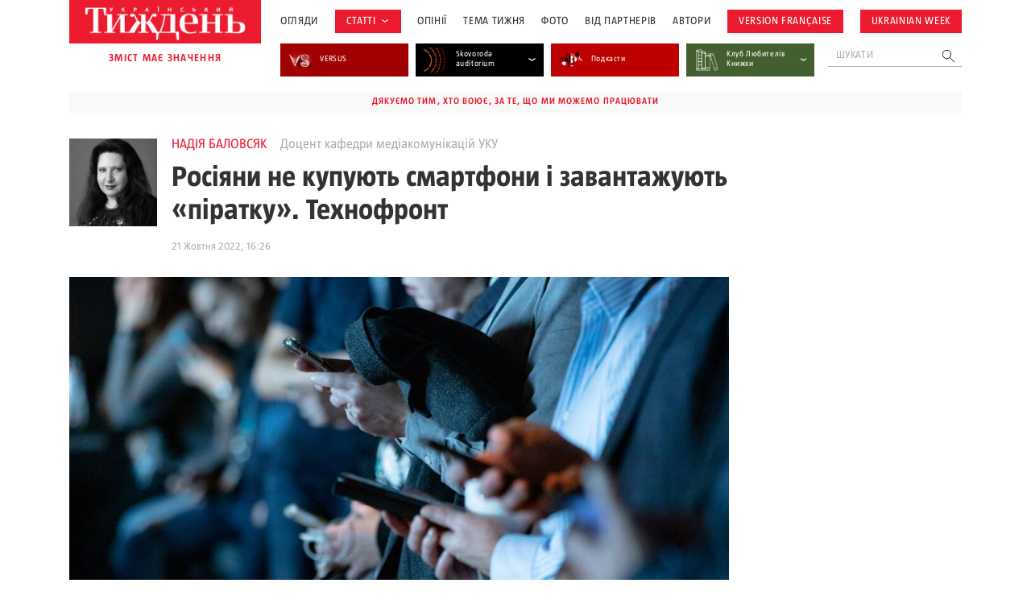

--- FILE ---
content_type: text/html; charset=UTF-8
request_url: https://tyzhden.ua/wp-admin/admin-ajax.php
body_size: 1122
content:
<div class="news-items"><div class="news-item post329382">
		<a href="https://tyzhden.ua/pavlovi-tychyni-135-vid-klarnetyzmu-do-komunizmu-dali-vydni/" class="notLinkStyle" title="Павлові Тичині – 135: від кларнетизму до «Комунізму далі видні»">
			<div class="over"><div class="back" style="background-image: url(https://tyzhden.ua/wp-content/uploads/2026/01/tychn.jpg)";></div></div>
			<div class="post-block">
				<div class="info">
					
					<time class="date">23 Січня, 2026</time>
				</div>
				<h3 class="title">Павлові Тичині – 135: від кларнетизму до «Комунізму далі видні»</h3>
				<div class="auth"><span onclick="location.href='https://tyzhden.ua/person/nestelieiev-maksym/';return false;">Максим Нестелєєв </span></div>
			</div>
		</a>
	</div><div class="news-item post329375">
		<a href="https://tyzhden.ua/prostir-svitlychnykh-iak-nyzova-initsiatyva-formuie-zhyvu-pam-iat-kyieva/" class="notLinkStyle" title="Простір Світличних: як низова ініціатива формує живу пам’ять Києва">
			<div class="over"><div class="back" style="background-image: url(https://tyzhden.ua/wp-content/uploads/2026/01/svitl.jpg)";></div></div>
			<div class="post-block">
				<div class="info">
					
					<time class="date">23 Січня, 2026</time>
				</div>
				<h3 class="title">Простір Світличних: як низова ініціатива формує живу пам’ять Києва</h3>
				<div class="auth"><span onclick="location.href='https://tyzhden.ua/person/olha-petrenko-tseunova/';return false;">Ольга Петренко-Цеунова </span></div>
			</div>
		</a>
	</div><div class="news-item post329344">
		<a href="https://tyzhden.ua/vykhodyt-film-vichnyk-pro-lehendarnoho-molfara/" class="notLinkStyle" title="Виходить фільм «Вічник» про легендарного мольфара">
			<div class="over"><div class="back" style="background-image: url(https://tyzhden.ua/wp-content/uploads/2026/01/vichnk.jpg)";></div></div>
			<div class="post-block">
				<div class="info">
					
					<time class="date">22 Січня, 2026</time>
				</div>
				<h3 class="title">Виходить фільм «Вічник» про легендарного мольфара</h3>
				<div class="auth"><span onclick="location.href='https://tyzhden.ua/person/nestelieiev-maksym/';return false;">Максим Нестелєєв </span></div>
			</div>
		</a>
	</div><div class="news-item post329331">
		<a href="https://tyzhden.ua/broniuvannia-dukhovenstva-ptsu-chomu-ne-vsi-sviashchennosluzhyteli-joho-otrymuiut/" class="notLinkStyle" title="Бронювання духовенства ПЦУ: чому не всі священнослужителі його отримують?">
			<div class="over"><div class="back" style="background-image: url(https://tyzhden.ua/wp-content/uploads/2025/12/svs-5.jpg)";></div></div>
			<div class="post-block">
				<div class="info">
					
					<time class="date">21 Січня, 2026</time>
				</div>
				<h3 class="title">Бронювання духовенства ПЦУ: чому не всі священнослужителі його отримують?</h3>
				<div class="auth"><span onclick="location.href='https://tyzhden.ua/person/oleksandr-trokhymchuk/';return false;">Олександр Трохимчук </span></div>
			</div>
		</a>
	</div><div class="news-item post329325">
		<a href="https://tyzhden.ua/najskladnishe-vyprobuvannia-dlia-orbana-uhorshchyna-vstupaie-u-peredvyborchu-honku/" class="notLinkStyle" title="Найскладніше випробування для Орбана: Угорщина вступає у передвиборчу гонку">
			<div class="over"><div class="back" style="background-image: url(https://tyzhden.ua/wp-content/uploads/2026/01/ugor.jpg)";></div></div>
			<div class="post-block">
				<div class="info">
					
					<time class="date">21 Січня, 2026</time>
				</div>
				<h3 class="title">Найскладніше випробування для Орбана: Угорщина вступає у передвиборчу гонку</h3>
				<div class="auth"><span onclick="location.href='https://tyzhden.ua/person/anastasiia-krupka/';return false;">Анастасія Крупка </span></div>
			</div>
		</a>
	</div><div class="news-item post320094">
		<a href="https://tyzhden.ua/den-pam-iati-zakhysnykiv-donetskoho-aeroportu-pidbirka-vazhlyvykh-materialiv-tyzhnia/" class="notLinkStyle" title="День пам’яті захисників Донецького аеропорту. Підбірка важливих матеріалів Тижня">
			<div class="over"><div class="back" style="background-image: url(https://tyzhden.ua/wp-content/uploads/2025/01/dap.jpg)";></div></div>
			<div class="post-block">
				<div class="info">
					
					<time class="date">20 Січня, 2026</time>
				</div>
				<h3 class="title">День пам’яті захисників Донецького аеропорту. Підбірка важливих матеріалів Тижня</h3>
				<div class="auth"><span onclick="location.href='https://tyzhden.ua/person/tyzhden/';return false;">Тиждень </span></div>
			</div>
		</a>
	</div><div class="news-item post329273">
		<a href="https://tyzhden.ua/vijskovi-periodychno-skarzhatsia-na-rosijskomovnykh-komandyriv-predstavnyk-movnoho-ombudsmena/" class="notLinkStyle" title="Військові періодично скаржаться на російськомовних командирів, – представник мовного омбудсмена">
			<div class="over"><div class="back" style="background-image: url(https://tyzhden.ua/wp-content/uploads/2026/01/DSC02189.jpg)";></div></div>
			<div class="post-block">
				<div class="info">
					
					<time class="date">19 Січня, 2026</time>
				</div>
				<h3 class="title">Військові періодично скаржаться на російськомовних командирів, – представник мовного омбудсмена</h3>
				<div class="auth"><span onclick="location.href='https://tyzhden.ua/person/oleksandr-trokhymchuk/';return false;">Олександр Трохимчук </span></div>
			</div>
		</a>
	</div></div><a href="https://tyzhden.ua/category/aktsenty/" class="load-more notLinkStyle">показати ще</a>

--- FILE ---
content_type: text/html; charset=utf-8
request_url: https://www.google.com/recaptcha/api2/aframe
body_size: 165
content:
<!DOCTYPE HTML><html><head><meta http-equiv="content-type" content="text/html; charset=UTF-8"></head><body><script nonce="avOhNg2XyGliFAWrJFO7Fg">/** Anti-fraud and anti-abuse applications only. See google.com/recaptcha */ try{var clients={'sodar':'https://pagead2.googlesyndication.com/pagead/sodar?'};window.addEventListener("message",function(a){try{if(a.source===window.parent){var b=JSON.parse(a.data);var c=clients[b['id']];if(c){var d=document.createElement('img');d.src=c+b['params']+'&rc='+(localStorage.getItem("rc::a")?sessionStorage.getItem("rc::b"):"");window.document.body.appendChild(d);sessionStorage.setItem("rc::e",parseInt(sessionStorage.getItem("rc::e")||0)+1);localStorage.setItem("rc::h",'1769385057310');}}}catch(b){}});window.parent.postMessage("_grecaptcha_ready", "*");}catch(b){}</script></body></html>

--- FILE ---
content_type: application/javascript; charset=UTF-8
request_url: https://tyzhden.ua/cdn-cgi/challenge-platform/scripts/jsd/main.js
body_size: 7740
content:
window._cf_chl_opt={AKGCx8:'b'};~function(y6,SG,Sv,Sz,Ss,Sr,SO,Sk,y0,y1){y6=f,function(h,o,yW,y5,S,y){for(yW={h:303,o:225,S:403,y:411,e:262,U:248,M:245,P:428,D:322,X:414,T:226,I:269},y5=f,S=h();!![];)try{if(y=-parseInt(y5(yW.h))/1+-parseInt(y5(yW.o))/2*(parseInt(y5(yW.S))/3)+-parseInt(y5(yW.y))/4*(-parseInt(y5(yW.e))/5)+parseInt(y5(yW.U))/6*(-parseInt(y5(yW.M))/7)+parseInt(y5(yW.P))/8*(parseInt(y5(yW.D))/9)+parseInt(y5(yW.X))/10+-parseInt(y5(yW.T))/11*(parseInt(y5(yW.I))/12),y===o)break;else S.push(S.shift())}catch(e){S.push(S.shift())}}(Z,564729),SG=this||self,Sv=SG[y6(254)],Sz=function(eD,eP,eM,eU,ee,eo,y7,o,S,y,e){return eD={h:388,o:228,S:252,y:203},eP={h:232,o:320,S:298,y:288,e:343,U:243,M:421,P:367,D:358,X:298,T:332,I:362,j:320,F:202,B:358,c:320,J:320,H:279,d:298,x:317,a:357,N:320,A:292,C:306,W:332,n:212,Q:306,G:330,v:320},eM={h:353,o:216,S:259},eU={h:235},ee={h:259,o:306,S:290,y:326,e:401,U:302,M:398,P:255,D:320,X:401,T:362,I:235,j:247,F:332,B:310,c:380,J:319,H:349,d:407,x:241,a:332,N:426,A:379,C:332,W:213,n:290,Q:289,G:219,v:235,z:348,s:208,R:332,L:348,i:349,K:421,g:378,l:227,m:407,E:205,O:209,k:332,Y:220,b:255,V:317,Z0:374,Z1:364,Z2:357},eo={h:297,o:297,S:233,y:306,e:233},y7=y6,o={'MXfoi':function(U,M){return M==U},'yBlgm':function(U,M){return U>M},'XuMxD':function(U,M){return U-M},'vaUnG':function(U,M){return U(M)},'nEviQ':function(U,M){return U|M},'awWod':function(U,M){return U<<M},'BkpKP':function(U,M){return U==M},'fszfv':function(U,M){return U<M},'sYGJu':function(U,M){return M==U},'FNEGH':function(U,M){return U(M)},'sCkFU':function(U,M){return U==M},'hpDhM':function(U,M){return U(M)},'sfRmk':function(U,M){return U<<M},'aAnJp':function(U,M){return U-M},'BUrVA':function(U,M){return U(M)},'jOcKW':function(U,M){return U&M},'DsRdJ':function(U,M){return M==U},'WxTZU':function(U,M){return U(M)},'qCQnU':function(U,M){return U==M},'jXyuM':function(U,M){return U(M)},'gcLiK':function(U,M){return U-M},'KFGJg':y7(eD.h),'IeHyf':y7(eD.o),'vrMlt':function(U,M){return U==M},'YHEiG':function(U,M){return U==M},'UeNfS':function(U,M){return U(M)},'KLlsT':function(U,M){return M*U},'MDVhy':function(U,M){return U<M},'gbjpK':function(U,M){return U&M},'jVnLO':function(U,M){return U==M},'dGleB':function(U,M){return M!=U},'eTart':function(U,M){return U(M)},'xdCYM':function(U,M){return M==U},'drlWc':function(U,M){return U!=M},'Rkzyl':function(U,M){return U===M},'aQyCM':function(U,M){return U+M},'VHfbV':function(U,M){return M==U}},S=String[y7(eD.S)],y={'h':function(U){return null==U?'':y.g(U,6,function(M,y8){return y8=f,y8(eo.h)!==y8(eo.o)?y8(eo.S)[y8(eo.y)](o):y8(eo.e)[y8(eo.y)](M)})},'g':function(U,M,P,y9,D,X,T,I,j,F,B,J,H,x,N,A,C,W,Q,G){if(y9=y7,null==U)return'';for(X={},T={},I='',j=2,F=3,B=2,J=[],H=0,x=0,N=0;N<U[y9(ee.h)];N+=1)if(A=U[y9(ee.o)](N),Object[y9(ee.S)][y9(ee.y)][y9(ee.e)](X,A)||(X[A]=F++,T[A]=!0),C=I+A,Object[y9(ee.S)][y9(ee.y)][y9(ee.e)](X,C))I=C;else for(W=y9(ee.U)[y9(ee.M)]('|'),Q=0;!![];){switch(W[Q++]){case'0':o[y9(ee.P)](0,j)&&(j=Math[y9(ee.D)](2,B),B++);continue;case'1':I=String(A);continue;case'2':if(Object[y9(ee.S)][y9(ee.y)][y9(ee.X)](T,I)){if(o[y9(ee.T)](256,I[y9(ee.I)](0))){for(D=0;D<B;H<<=1,x==o[y9(ee.j)](M,1)?(x=0,J[y9(ee.F)](o[y9(ee.B)](P,H)),H=0):x++,D++);for(G=I[y9(ee.I)](0),D=0;o[y9(ee.T)](8,D);H=o[y9(ee.c)](o[y9(ee.J)](H,1),1.59&G),o[y9(ee.H)](x,M-1)?(x=0,J[y9(ee.F)](P(H)),H=0):x++,G>>=1,D++);}else{for(G=1,D=0;o[y9(ee.d)](D,B);H=G|H<<1,o[y9(ee.x)](x,M-1)?(x=0,J[y9(ee.a)](P(H)),H=0):x++,G=0,D++);for(G=I[y9(ee.I)](0),D=0;16>D;H=H<<1|1.43&G,M-1==x?(x=0,J[y9(ee.F)](o[y9(ee.N)](P,H)),H=0):x++,G>>=1,D++);}j--,0==j&&(j=Math[y9(ee.D)](2,B),B++),delete T[I]}else for(G=X[I],D=0;D<B;H=H<<1|G&1,o[y9(ee.A)](x,M-1)?(x=0,J[y9(ee.C)](o[y9(ee.W)](P,H)),H=0):x++,G>>=1,D++);continue;case'3':X[C]=F++;continue;case'4':j--;continue}break}if(''!==I){if(Object[y9(ee.n)][y9(ee.y)][y9(ee.X)](T,I)){if(y9(ee.Q)!==y9(ee.Q))o(y9(ee.G));else{if(o[y9(ee.T)](256,I[y9(ee.v)](0))){for(D=0;D<B;H<<=1,x==M-1?(x=0,J[y9(ee.F)](P(H)),H=0):x++,D++);for(G=I[y9(ee.I)](0),D=0;8>D;H=o[y9(ee.z)](H,1)|G&1,o[y9(ee.P)](x,o[y9(ee.s)](M,1))?(x=0,J[y9(ee.R)](o[y9(ee.N)](P,H)),H=0):x++,G>>=1,D++);}else{for(G=1,D=0;D<B;H=o[y9(ee.L)](H,1)|G,o[y9(ee.i)](x,o[y9(ee.j)](M,1))?(x=0,J[y9(ee.C)](o[y9(ee.K)](P,H)),H=0):x++,G=0,D++);for(G=I[y9(ee.I)](0),D=0;16>D;H=o[y9(ee.c)](H<<1.61,o[y9(ee.g)](G,1)),o[y9(ee.P)](x,M-1)?(x=0,J[y9(ee.F)](P(H)),H=0):x++,G>>=1,D++);}j--,o[y9(ee.l)](0,j)&&(j=Math[y9(ee.D)](2,B),B++),delete T[I]}}else for(G=X[I],D=0;o[y9(ee.m)](D,B);H=o[y9(ee.J)](H,1)|G&1.4,M-1==x?(x=0,J[y9(ee.a)](o[y9(ee.E)](P,H)),H=0):x++,G>>=1,D++);j--,0==j&&B++}for(G=2,D=0;D<B;H=H<<1|o[y9(ee.g)](G,1),o[y9(ee.O)](x,o[y9(ee.s)](M,1))?(x=0,J[y9(ee.k)](o[y9(ee.Y)](P,H)),H=0):x++,G>>=1,D++);for(;;)if(H<<=1,o[y9(ee.b)](x,o[y9(ee.V)](M,1))){if(o[y9(ee.Z0)]===o[y9(ee.Z1)]){if(U=!![],!M())return;P(function(R){T(I,R)})}else{J[y9(ee.a)](P(H));break}}else x++;return J[y9(ee.Z2)]('')},'j':function(U,yZ){return yZ=y7,o[yZ(eM.h)](null,U)?'':o[yZ(eM.o)]('',U)?null:y.i(U[yZ(eM.S)],32768,function(M,yf){return yf=yZ,U[yf(eU.h)](M)})},'i':function(U,M,P,yh,D,X,T,I,j,F,B,J,H,x,N,A,W,C){for(yh=y7,D=[],X=4,T=4,I=3,j=[],J=o[yh(eP.h)](P,0),H=M,x=1,F=0;3>F;D[F]=F,F+=1);for(N=0,A=Math[yh(eP.o)](2,2),B=1;B!=A;C=H&J,H>>=1,0==H&&(H=M,J=P(x++)),N|=o[yh(eP.S)](o[yh(eP.y)](0,C)?1:0,B),B<<=1);switch(N){case 0:for(N=0,A=Math[yh(eP.o)](2,8),B=1;B!=A;C=o[yh(eP.e)](J,H),H>>=1,o[yh(eP.U)](0,H)&&(H=M,J=P(x++)),N|=o[yh(eP.S)](0<C?1:0,B),B<<=1);W=o[yh(eP.M)](S,N);break;case 1:for(N=0,A=Math[yh(eP.o)](2,16),B=1;o[yh(eP.P)](B,A);C=J&H,H>>=1,0==H&&(H=M,J=o[yh(eP.D)](P,x++)),N|=o[yh(eP.X)](0<C?1:0,B),B<<=1);W=S(N);break;case 2:return''}for(F=D[3]=W,j[yh(eP.T)](W);;){if(o[yh(eP.I)](x,U))return'';for(N=0,A=Math[yh(eP.j)](2,I),B=1;A!=B;C=H&J,H>>=1,o[yh(eP.F)](0,H)&&(H=M,J=o[yh(eP.B)](P,x++)),N|=(0<C?1:0)*B,B<<=1);switch(W=N){case 0:for(N=0,A=Math[yh(eP.c)](2,8),B=1;A!=B;C=H&J,H>>=1,H==0&&(H=M,J=P(x++)),N|=(0<C?1:0)*B,B<<=1);D[T++]=S(N),W=T-1,X--;break;case 1:for(N=0,A=Math[yh(eP.J)](2,16),B=1;o[yh(eP.H)](B,A);C=H&J,H>>=1,H==0&&(H=M,J=P(x++)),N|=o[yh(eP.d)](0<C?1:0,B),B<<=1);D[T++]=S(N),W=o[yh(eP.x)](T,1),X--;break;case 2:return j[yh(eP.a)]('')}if(0==X&&(X=Math[yh(eP.N)](2,I),I++),D[W])W=D[W];else if(o[yh(eP.A)](W,T))W=F+F[yh(eP.C)](0);else return null;j[yh(eP.W)](W),D[T++]=o[yh(eP.n)](F,W[yh(eP.Q)](0)),X--,F=W,o[yh(eP.G)](0,X)&&(X=Math[yh(eP.v)](2,I),I++)}}},e={},e[y7(eD.y)]=y.h,e}(),Ss=null,Sr=Sm(),SO={},SO[y6(350)]='o',SO[y6(283)]='s',SO[y6(276)]='u',SO[y6(390)]='z',SO[y6(308)]='n',SO[y6(331)]='I',SO[y6(218)]='b',Sk=SO,SG[y6(338)]=function(h,o,S,y,U7,U6,U5,yH,U,P,D,X,T,I,j){if(U7={h:325,o:273,S:397,y:257,e:410,U:257,M:420,P:294,D:371,X:294,T:291,I:347,j:259,F:244,B:365,c:242,J:296,H:250,d:356,x:356},U6={h:256,o:413,S:259,y:417,e:272},U5={h:290,o:326,S:401,y:332},yH=y6,U={'kcgia':function(F,B){return F<B},'JQrrB':function(F,B){return B===F},'EEGOL':function(F,B){return F===B},'mWhSm':function(F,B){return F(B)},'NLOke':function(F,B,J,H){return F(B,J,H)},'sROjo':function(F,B){return F(B)},'TBteG':function(F,B,J){return F(B,J)},'mmyKP':function(F,B){return F+B}},o===null||U[yH(U7.h)](void 0,o))return y;for(P=U[yH(U7.o)](SV,o),h[yH(U7.S)][yH(U7.y)]&&(P=P[yH(U7.e)](h[yH(U7.S)][yH(U7.U)](o))),P=h[yH(U7.M)][yH(U7.P)]&&h[yH(U7.D)]?h[yH(U7.M)][yH(U7.X)](new h[(yH(U7.D))](P)):function(F,yd,B){for(yd=yH,F[yd(U6.h)](),B=0;U[yd(U6.o)](B,F[yd(U6.S)]);U[yd(U6.y)](F[B],F[B+1])?F[yd(U6.e)](B+1,1):B+=1);return F}(P),D='nAsAaAb'.split('A'),D=D[yH(U7.T)][yH(U7.I)](D),X=0;X<P[yH(U7.j)];T=P[X],I=U[yH(U7.F)](Sb,h,o,T),U[yH(U7.B)](D,I)?(j=I==='s'&&!h[yH(U7.c)](o[T]),yH(U7.J)===S+T?U[yH(U7.H)](M,U[yH(U7.d)](S,T),I):j||M(U[yH(U7.x)](S,T),o[T])):M(S+T,I),X++);return y;function M(F,B,yJ){yJ=f,Object[yJ(U5.h)][yJ(U5.o)][yJ(U5.S)](y,B)||(y[B]=[]),y[B][yJ(U5.y)](F)}},y0=y6(295)[y6(398)](';'),y1=y0[y6(291)][y6(347)](y0),SG[y6(425)]=function(h,o,Uy,yx,S,y,U,X,M,P){for(Uy={h:415,o:406,S:259,y:405,e:415,U:359,M:410,P:406,D:240,X:404,T:260,I:259,j:264,F:304,B:215,c:332,J:360,H:376},yx=y6,S={'OiEpt':function(D,X){return D!==X},'NGRSJ':yx(Uy.h),'LbGDe':function(D,X){return X===D},'WtVgG':function(D,X){return D<X},'neRAK':function(D,X){return D===X},'YVYVC':function(D,X){return D(X)},'mBinK':function(D,X){return D+X}},y=Object[yx(Uy.o)](o),U=0;U<y[yx(Uy.S)];U++)if(S[yx(Uy.y)](yx(Uy.e),S[yx(Uy.U)])){for(X=[];null!==M;X=X[yx(Uy.M)](P[yx(Uy.P)](D)),X=T[yx(Uy.D)](I));return X}else if(M=y[U],S[yx(Uy.X)]('f',M)&&(M='N'),h[M]){for(P=0;S[yx(Uy.T)](P,o[y[U]][yx(Uy.I)]);S[yx(Uy.j)](-1,h[M][yx(Uy.F)](o[y[U]][P]))&&(S[yx(Uy.B)](y1,o[y[U]][P])||h[M][yx(Uy.c)](S[yx(Uy.J)]('o.',o[y[U]][P]))),P++);}else h[M]=o[y[U]][yx(Uy.H)](function(X){return'o.'+X})},y3();function Si(eJ,et,yU,h,o,y){if(eJ={h:314,o:377,S:318},et={h:300},yU=y6,h={'gLZVJ':function(S){return S()},'zthdt':function(S,e){return e===S}},o=Su(),o===null)return h[yU(eJ.h)](yU(eJ.o),yU(eJ.S))?(y={},y.r={},y.e=o,y):void 0;Ss=(Ss&&clearTimeout(Ss),setTimeout(function(yM){yM=yU,h[yM(et.h)](SR)},1e3*o))}function Z(Ut){return Ut='UcxgX,sSKMh,aQyCM,hpDhM,PEVeD,YVYVC,YHEiG,Wnatm,boolean,timeout,jXyuM,xhr-error,appendChild,open,floor,27998vmHnPt,33brhnca,DsRdJ,aXXRH,randomUUID,style,ujBfY,UeNfS,Z2GgvyOAaxdWpRQSEY6TeCKUb+ims1kwM$I3uqJXL9Pz-F8f7NDr0HlnBVcoh5tj4,qYPlU,charCodeAt,contentDocument,cuSwL,gjuaO,HWVFP,getPrototypeOf,sYGJu,isNaN,jVnLO,NLOke,1246zfLbOz,PYpaa,XuMxD,4650biyfJG,zMCqN,TBteG,dAIcJ,fromCharCode,zUMkK,document,MXfoi,sort,getOwnPropertyNames,errorInfoObject,length,WtVgG,api,115dbuYTZ,postMessage,neRAK,random,ZAsZM,source,rqDnn,1049244hAtkVa,success,send,splice,mWhSm,SSTpq3,log,undefined,detail,LRmiB4,drlWc,addEventListener,jsd,clientInformation,string,JBxy9,error,Function,/invisible/jsd,MDVhy,SQUfI,prototype,includes,Rkzyl,AKGCx8,from,_cf_chl_opt;JJgc4;PJAn2;kJOnV9;IWJi4;OHeaY1;DqMg0;FKmRv9;LpvFx1;cAdz2;PqBHf2;nFZCC5;ddwW5;pRIb1;rxvNi8;RrrrA2;erHi9,d.cookie,QKtJj,KLlsT,body,gLZVJ,POST,2|4|0|3|1,235738uCBXXo,indexOf,onerror,charAt,GPfCj,number,display: none,vaUnG,nQLKG,vzrNd,HIiOA,zthdt,removeChild,__CF$cv$params,gcLiK,ZbYVd,awWod,pow,rWrzA,9crxGzK,status,isArray,EEGOL,hasOwnProperty,readyState,utJwk,ontimeout,VHfbV,bigint,push,oTEGN,loading,now,http-code:,onreadystatechange,pRIb1,catch,AdeF3,createElement,onload,gbjpK,zulrQ,odISL,KFTsZ,bind,sfRmk,BkpKP,object,location,WgyRv,vrMlt,tabIndex,cloudflare-invisible,mmyKP,join,eTart,NGRSJ,mBinK,CnwA5,yBlgm,function,IeHyf,sROjo,stringify,dGleB,DMOhd,FJKDd,xwTjC,Set,npyLV,[native code],KFGJg,tEfMi,map,rgBoB,jOcKW,sCkFU,nEviQ,yicHW,sWdyV,aUjz8,iframe,xFPic,bbSwz,toString,aKhAY,contentWindow,symbol,kpAbk,pkLOA2,/cdn-cgi/challenge-platform/h/,dSJUD,/jsd/oneshot/d251aa49a8a3/0.5241241727476403:1769383598:EVQ_VWBnvHvX7bSdPk84vXYtuXxHEj4ysZHLfuwlKqE/,event,Object,split,CjiFv,idclg,call,DOMContentLoaded,12rZlbGP,LbGDe,OiEpt,keys,fszfv,RamNF,ZZGhD,concat,140620wXwwWP,ueWqs,kcgia,1570560LKgPou,YjcwQ,jATtq,JQrrB,navigator,XMLHttpRequest,Array,BUrVA,IyYUf,parent,chctx,rxvNi8,FNEGH,cCBoM,2328824WMxfkR,sid,SPKBJ,_cf_chl_opt,zJNmh,error on cf_chl_props,cgGZF,xdCYM,jkVo,/b/ov1/0.5241241727476403:1769383598:EVQ_VWBnvHvX7bSdPk84vXYtuXxHEj4ysZHLfuwlKqE/,WxTZU,href,TYlZ6,aAnJp,qCQnU'.split(','),Z=function(){return Ut},Z()}function y4(y,e,Uc,yC,U,M,T,P,D,I){if(Uc={h:394,o:211,S:427,y:270,e:311,U:210,M:352,P:346,D:285,X:261,T:427,I:311,j:246,F:210,B:394,c:259,J:304,H:332,d:376,x:267,a:355,N:429,A:396,C:427,W:423,n:263,Q:267,G:355,v:429,z:396,s:277,R:423},yC=y6,U={},U[yC(Uc.h)]=function(X,T){return X<T},U[yC(Uc.o)]=function(X,T){return X+T},U[yC(Uc.S)]=yC(Uc.y),U[yC(Uc.e)]=function(X,T){return T===X},U[yC(Uc.U)]=yC(Uc.M),U[yC(Uc.P)]=yC(Uc.D),M=U,!y[yC(Uc.X)])return;if(e===M[yC(Uc.T)]){if(M[yC(Uc.I)](yC(Uc.j),M[yC(Uc.F)])){if(T=A[C],'f'===T&&(T='N'),W[T]){for(I=0;M[yC(Uc.B)](I,n[Q[G]][yC(Uc.c)]);-1===v[T][yC(Uc.J)](z[s[R]][I])&&(L(i[K[g]][I])||l[T][yC(Uc.H)](M[yC(Uc.o)]('o.',m[E[O]][I]))),I++);}else k[T]=Y[b[V]][yC(Uc.d)](function(Z3){return'o.'+Z3})}else P={},P[yC(Uc.x)]=yC(Uc.a),P[yC(Uc.N)]=y.r,P[yC(Uc.A)]=M[yC(Uc.C)],SG[yC(Uc.W)][yC(Uc.n)](P,'*')}else D={},D[yC(Uc.Q)]=yC(Uc.G),D[yC(Uc.v)]=y.r,D[yC(Uc.z)]=M[yC(Uc.P)],D[yC(Uc.s)]=e,SG[yC(Uc.R)][yC(Uc.n)](D,'*')}function SV(h,ek,yt,o){for(ek={h:410,o:406,S:240},yt=y6,o=[];null!==h;o=o[yt(ek.h)](Object[yt(ek.o)](h)),h=Object[yt(ek.S)](h));return o}function Su(eI,yy,o,S,y,e){return eI={h:382,o:316,S:308,y:382},yy=y6,o={},o[yy(eI.h)]=function(U,M){return U<M},S=o,y=SG[yy(eI.o)],!y?null:(e=y.i,typeof e!==yy(eI.S)||S[yy(eI.y)](e,30))?null:e}function SE(U,M,ei,yF,P,D,X,T,I,j,F,B,c,J){if(ei={h:238,o:217,S:385,y:399,e:281,U:340,M:207,P:238,D:316,X:385,T:393,I:431,j:293,F:204,B:287,c:419,J:223,H:301,d:219,x:329,a:361,N:361,A:274,C:431,W:278,n:431,Q:278,G:392,v:431,z:383,s:284,R:258,L:424,i:267,K:271,g:203},yF=y6,P={},P[yF(ei.h)]=yF(ei.o),P[yF(ei.S)]=function(H,d){return H+d},P[yF(ei.y)]=yF(ei.e),D=P,!SK(0))return![];T=(X={},X[yF(ei.U)]=U,X[yF(ei.M)]=M,X);try{if(yF(ei.o)!==D[yF(ei.P)])return;else I=SG[yF(ei.D)],j=D[yF(ei.X)](yF(ei.T)+SG[yF(ei.I)][yF(ei.j)]+yF(ei.F)+I.r,yF(ei.B)),F=new SG[(yF(ei.c))](),F[yF(ei.J)](yF(ei.H),j),F[yF(ei.d)]=2500,F[yF(ei.x)]=function(){},B={},B[yF(ei.a)]=SG[yF(ei.I)][yF(ei.N)],B[yF(ei.A)]=SG[yF(ei.C)][yF(ei.A)],B[yF(ei.W)]=SG[yF(ei.n)][yF(ei.Q)],B[yF(ei.G)]=SG[yF(ei.v)][yF(ei.z)],B[yF(ei.s)]=Sr,c=B,J={},J[yF(ei.R)]=T,J[yF(ei.L)]=c,J[yF(ei.i)]=D[yF(ei.y)],F[yF(ei.K)](Sz[yF(ei.g)](J))}catch(d){}}function Sm(eR,yj){return eR={h:229,o:229},yj=y6,crypto&&crypto[yj(eR.h)]?crypto[yj(eR.o)]():''}function SK(h,eH,yP){return eH={h:265},yP=y6,Math[yP(eH.h)]()<h}function SR(h,ew,eT,yo,o,S){ew={h:363,o:370,S:433},eT={h:369},yo=y6,o={'FJKDd':yo(ew.h),'xwTjC':function(y,e,U){return y(e,U)}},S=y2(),Sl(S.r,function(y,yS){yS=yo,typeof h===o[yS(eT.h)]&&h(y),Si()}),S.e&&o[yo(ew.o)](SE,yo(ew.S),S.e)}function y2(Ue,ya,y,U,M,P,D,X,T){U=(Ue={h:375,o:384,S:422,y:418,e:341,U:375,M:230,P:309,D:354,X:299,T:222,I:389,j:282,F:236,B:315},ya=y6,y={},y[ya(Ue.h)]=ya(Ue.o),y[ya(Ue.S)]=ya(Ue.y),y);try{return M=Sv[ya(Ue.e)](U[ya(Ue.U)]),M[ya(Ue.M)]=ya(Ue.P),M[ya(Ue.D)]='-1',Sv[ya(Ue.X)][ya(Ue.T)](M),P=M[ya(Ue.I)],D={},D=pRIb1(P,P,'',D),D=pRIb1(P,P[ya(Ue.j)]||P[U[ya(Ue.S)]],'n.',D),D=pRIb1(P,M[ya(Ue.F)],'d.',D),Sv[ya(Ue.X)][ya(Ue.B)](M),X={},X.r=D,X.e=null,X}catch(I){return T={},T.r={},T.e=I,T}}function Sq(ex,yD,h,o){return ex={h:316,o:224,S:312},yD=y6,h={'vzrNd':function(S,y){return S(y)}},o=SG[yD(ex.h)],Math[yD(ex.o)](+h[yD(ex.S)](atob,o.t))}function SY(o,S,eg,yB,y,e){return eg={h:268,o:237,S:286,y:237,e:290,U:387,M:401,P:304,D:373},yB=y6,y={},y[yB(eg.h)]=function(U,M){return U instanceof M},y[yB(eg.o)]=function(U,M){return U<M},e=y,e[yB(eg.h)](S,o[yB(eg.S)])&&e[yB(eg.y)](0,o[yB(eg.S)][yB(eg.e)][yB(eg.U)][yB(eg.M)](S)[yB(eg.P)](yB(eg.D)))}function Sg(eA,yX,h,o,S,y){return eA={h:344,o:224,S:335,y:412},yX=y6,h={'zulrQ':function(e){return e()},'ueWqs':function(e,U){return e-U}},o=3600,S=h[yX(eA.h)](Sq),y=Math[yX(eA.o)](Date[yX(eA.S)]()/1e3),h[yX(eA.y)](y,S)>o?![]:!![]}function Sb(h,o,S,eO,yc,y,e,U){y=(eO={h:363,o:386,S:350,y:416,e:339,U:420,M:324,P:307,D:386,X:363,T:313},yc=y6,{'bbSwz':function(M,P){return M==P},'jATtq':yc(eO.h),'GPfCj':function(M,P){return M===P},'HIiOA':function(M,P,D){return M(P,D)}});try{e=o[S]}catch(M){return'i'}if(y[yc(eO.o)](null,e))return void 0===e?'u':'x';if(y[yc(eO.o)](yc(eO.S),typeof e))try{if(y[yc(eO.o)](y[yc(eO.y)],typeof e[yc(eO.e)]))return e[yc(eO.e)](function(){}),'p'}catch(P){}return h[yc(eO.U)][yc(eO.M)](e)?'a':y[yc(eO.P)](e,h[yc(eO.U)])?'D':e===!0?'T':!1===e?'F':(U=typeof e,y[yc(eO.D)](yc(eO.X),U)?y[yc(eO.T)](SY,h,e)?'N':'f':Sk[U]||'?')}function Sl(h,o,es,ez,ev,eG,yT,S,y,e,U){es={h:219,o:234,S:432,y:393,e:239,U:409,M:316,P:275,D:431,X:419,T:223,I:301,j:345,F:345,B:251,c:293,J:395,H:261,d:408,x:321,a:290,N:326,A:401,C:332,W:219,n:329,Q:342,G:305,v:400,z:351,s:351,R:206,L:351,i:206,K:261,g:271,l:203,m:366},ez={h:221},ev={h:368,o:430,S:323,y:333,e:249,U:270,M:249,P:336,D:337},eG={h:249,o:201},yT=y6,S={'zMCqN':function(M,P){return M(P)},'cgGZF':yT(es.h),'DMOhd':yT(es.o),'SPKBJ':yT(es.S),'oTEGN':function(M,P){return M<P},'odISL':function(M,P){return M+P},'dAIcJ':yT(es.y),'RamNF':yT(es.e),'rWrzA':yT(es.U),'idclg':function(M){return M()}},y=SG[yT(es.M)],console[yT(es.P)](SG[yT(es.D)]),e=new SG[(yT(es.X))](),e[yT(es.T)](yT(es.I),S[yT(es.j)](S[yT(es.F)](S[yT(es.B)],SG[yT(es.D)][yT(es.c)])+yT(es.J),y.r)),y[yT(es.H)]&&(S[yT(es.d)]===S[yT(es.x)]?(D[yT(es.a)][yT(es.N)][yT(es.A)](X,T)||(I[j]=[]),F[B][yT(es.C)](c)):(e[yT(es.W)]=5e3,e[yT(es.n)]=function(yw){yw=yT,S[yw(eG.h)](o,S[yw(eG.o)])})),e[yT(es.Q)]=function(yp){yp=yT,S[yp(ev.h)]!==S[yp(ev.o)]?e[yp(ev.S)]>=200&&S[yp(ev.y)](e[yp(ev.S)],300)?S[yp(ev.e)](o,yp(ev.U)):S[yp(ev.M)](o,yp(ev.P)+e[yp(ev.S)]):(y[yp(ev.D)]=e,U())},e[yT(es.G)]=function(yI){yI=yT,o(yI(ez.h))},U={'t':S[yT(es.v)](Sq),'lhr':Sv[yT(es.z)]&&Sv[yT(es.s)][yT(es.R)]?Sv[yT(es.L)][yT(es.i)]:'','api':y[yT(es.K)]?!![]:![],'c':SL(),'payload':h},e[yT(es.g)](Sz[yT(es.l)](JSON[yT(es.m)](U)))}function SL(eF,ye,h){return eF={h:266},ye=y6,h={'ZAsZM':function(o){return o()}},h[ye(eF.h)](Su)!==null}function f(h,o,S,y){return h=h-201,S=Z(),y=S[h],y}function y3(Up,Uw,yN,h,o,S,y,e){if(Up={h:334,o:214,S:316,y:391,e:381,U:327,M:391,P:280,D:402,X:372,T:253,I:337,j:337},Uw={h:231,o:327,S:328,y:337},yN=y6,h={'ujBfY':function(U){return U()},'utJwk':yN(Up.h),'kpAbk':function(U){return U()},'yicHW':function(U,M){return U!==M},'zUMkK':yN(Up.o)},o=SG[yN(Up.S)],!o)return;if(!h[yN(Up.y)](Sg))return;(S=![],y=function(){if(!S){if(S=!![],!Sg())return;SR(function(U){y4(o,U)})}},h[yN(Up.e)](Sv[yN(Up.U)],yN(Up.h)))?h[yN(Up.M)](y):SG[yN(Up.P)]?Sv[yN(Up.P)](yN(Up.D),y):yN(Up.X)!==h[yN(Up.T)]?(e=Sv[yN(Up.I)]||function(){},Sv[yN(Up.j)]=function(yA){yA=yN,h[yA(Uw.h)](e),Sv[yA(Uw.o)]!==h[yA(Uw.S)]&&(Sv[yA(Uw.y)]=e,y())}):o()}}()